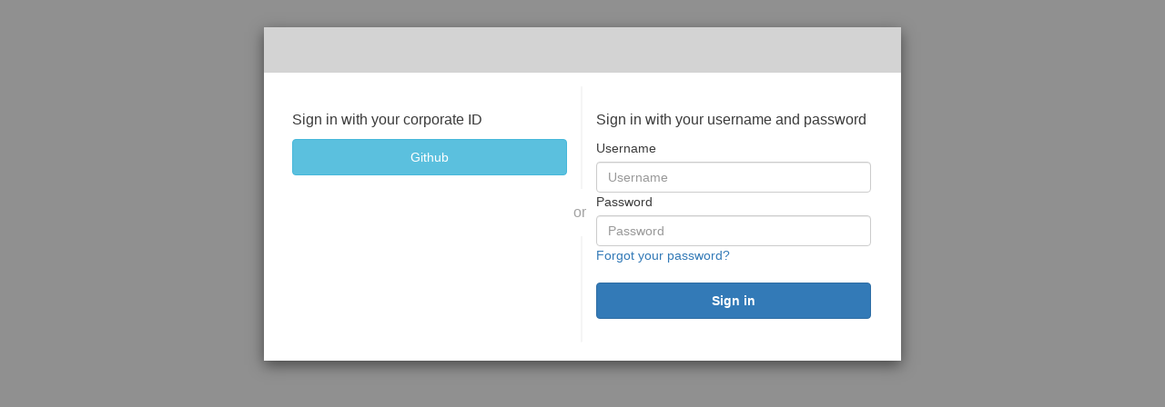

--- FILE ---
content_type: text/html;charset=UTF-8
request_url: https://cognito.shared.devland.is/login?approval_prompt=force&client_id=3rhd7sv3ik7ejgbpb6hqc647f&redirect_uri=https%3A%2F%2Fauth.shared.devland.is%2Fdev%2Foauth2%2Fcallback&response_type=code&scope=openid&state=5kHvUMYRL97oNFJHL8fhuqjKpVdDDpTQuI6oMjp8GYo%3Ahttps%3A%2F%2Fjudicial-system.dev01.devland.is%2F
body_size: 11235
content:
<!DOCTYPE html>
<html lang="en">
<head><head>
    <link href="https://d2uqej7bo24sqa.cloudfront.net/20240614193835/css/bootstrap.min.css" rel="stylesheet"
        media="screen" />
    <link href="https://d2uqej7bo24sqa.cloudfront.net/20240614193835/css/cognito-login.css" rel="stylesheet"
        media="screen" />
    
    <title>Signin</title>

    <script src="https://d2uqej7bo24sqa.cloudfront.net/20240614193835/js/amazon-cognito-advanced-security-data.min.js" ></script>
    <script>
    function getAdvancedSecurityData(formReference) {
        if (typeof AmazonCognitoAdvancedSecurityData === "undefined") {
            return true;
        }

        // UserpoolId is not available on frontend for springboard. We do not use userPoolId
        // anyway other than put in context data. 
        var userPoolId = "";
        var clientId = getUrlParameter("client_id");

        var username = "";
        var usernameInput = document.getElementsByName("username")[0];
        if (usernameInput && usernameInput.value) {
            username = usernameInput.value;
        }

        var asfData = AmazonCognitoAdvancedSecurityData.getData(username, userPoolId, clientId);
        if (typeof asfData === "undefined") {
            return true;
        }

        if (formReference && formReference.cognitoAsfData) {
            formReference.cognitoAsfData.value = asfData
        }

        return true;
    }

    function getUrlParameter(name) {
        name = name.replace(/[\[]/, '\\[').replace(/[\]]/, '\\]');
        var regex = new RegExp('[\\?&]' + name + '=([^&#]*)');
        var results = regex.exec(location.search);
        return results === null ? '' : decodeURIComponent(results[1].replace(/\+/g, ' '));
    }

    function onSubmit(evt, formRef) {
        formRef.querySelector('button[type="submit"]').disabled = true;
        if (!!formRef.submitted) {
            evt.preventDefault();
            return false;
        } else {
            formRef.submitted = true;
            return getAdvancedSecurityData(formRef);
        }
    }

    function onSubmitLoginForm (formRef) {
        formRef.querySelector('input[name="signInSubmitButton"]').disabled = true;
        getAdvancedSecurityData(formRef)
    }
</script>

    <meta name="viewport" content="width=device-width, initial-scale=1">
</head></head>
<body spellcheck="false">
    <div class="container">
        <div class="modal-dialog">
            <div class="modal-content background-customizable modal-content-mobile visible-xs visible-sm">
                <div><div>
                    <div class="banner-customizable">
                        <center>
                            
                        </center>
                    </div>
                </div></div>
                <div class="modal-body">
                    <div><div>
    
</div></div>
                    <div>
                        <div><div>
    <div>
        <form name="loginWithIdentityProvider" action="/login/oidc?client_id=3rhd7sv3ik7ejgbpb6hqc647f&amp;redirect_uri=https%3A%2F%2Fauth.shared.devland.is%2Fdev%2Foauth2%2Fcallback&amp;response_type=code&amp;scope=openid&amp;state=5kHvUMYRL97oNFJHL8fhuqjKpVdDDpTQuI6oMjp8GYo%3Ahttps%3A%2F%2Fjudicial-system.dev01.devland.is%2F"
              method="post"><input type="hidden" name="_csrf" value="6cfa9a9d-6dda-4a9c-b7b7-68300f108a00"/>

            <div>
                <span class="idpDescription-customizable">Sign in with your corporate ID</span>
                
                    <input type="button" onclick="window.location.href=&#39;/oauth2/authorize?identity_provider=Github&amp;redirect_uri=https://auth.shared.devland.is/dev/oauth2/callback&amp;response_type=CODE&amp;client_id=3rhd7sv3ik7ejgbpb6hqc647f&amp;state=5kHvUMYRL97oNFJHL8fhuqjKpVdDDpTQuI6oMjp8GYo:https:\/\/judicial-system.dev01.devland.is\/&amp;scope=openid&#39;"
                           value="Github" class="btn btn-info idpButton-customizable" aria-label="Github"
                    />
                
            </div>
            
        </form>
    </div>
</div></div>
                        <div><div>
    
</div></div>
                        <div>
                            <div class="login-or">
                                <hr class="hr-or">
                                <span class="span-or background-customizable ">or</span>
                            </div>
                            <div><div>
    
        <Span class="textDescription-customizable ">Sign in with your username and password</Span>
        <form action="/login?client_id=3rhd7sv3ik7ejgbpb6hqc647f&amp;redirect_uri=https%3A%2F%2Fauth.shared.devland.is%2Fdev%2Foauth2%2Fcallback&amp;response_type=code&amp;scope=openid&amp;state=5kHvUMYRL97oNFJHL8fhuqjKpVdDDpTQuI6oMjp8GYo%3Ahttps%3A%2F%2Fjudicial-system.dev01.devland.is%2F" method="POST" name="cognitoSignInForm"
              class="cognito-asf" onsubmit="onSubmitLoginForm(this);"><input type="hidden" name="_csrf" value="6cfa9a9d-6dda-4a9c-b7b7-68300f108a00"/>

            

            
            <label for="signInFormUsername" class="label-customizable">Username</label>
            <div>
                
                
                <input id="signInFormUsername" name="username" type="text" class="form-control inputField-customizable"
                       placeholder="Username" autocapitalize="none" required value="">
            </div>

            <label for="signInFormPassword" class="label-customizable">Password</label>
            <div><input id="signInFormPassword" name="password" type="password" class="form-control inputField-customizable"
                   placeholder="Password"
                   required></div>
            <input type="hidden" class="form-control inputField-customizable" name="cognitoAsfData"/>
            <div>
                <a class="redirect-customizable" href="/forgotPassword?approval_prompt=force&amp;client_id=3rhd7sv3ik7ejgbpb6hqc647f&amp;redirect_uri=https%3A%2F%2Fauth.shared.devland.is%2Fdev%2Foauth2%2Fcallback&amp;response_type=code&amp;scope=openid&amp;state=5kHvUMYRL97oNFJHL8fhuqjKpVdDDpTQuI6oMjp8GYo%3Ahttps%3A%2F%2Fjudicial-system.dev01.devland.is%2F">Forgot your password?</a>
            </div>
            <input name="signInSubmitButton" type="Submit" value="Sign in"
                   class="btn btn-primary submitButton-customizable" aria-label="submit"/>
            <br/>
            
        </form>
    
</div></div>
                        </div>
                    </div>
                </div>
            </div>

            <div class="modal-content background-customizable modal-content-desktop visible-md visible-lg">
                <div><div>
                    <div class="banner-customizable">
                        <center>
                            
                        </center>
                    </div>
                </div></div>
                <div class="modal-body">
                    <div><div>
    
</div></div>
                    <div>
                        <div class="panel panel-right-border col-md-6 col-lg-6">
                            <div><div>
    <div>
        <form name="loginWithIdentityProvider" action="/login/oidc?client_id=3rhd7sv3ik7ejgbpb6hqc647f&amp;redirect_uri=https%3A%2F%2Fauth.shared.devland.is%2Fdev%2Foauth2%2Fcallback&amp;response_type=code&amp;scope=openid&amp;state=5kHvUMYRL97oNFJHL8fhuqjKpVdDDpTQuI6oMjp8GYo%3Ahttps%3A%2F%2Fjudicial-system.dev01.devland.is%2F"
              method="post"><input type="hidden" name="_csrf" value="6cfa9a9d-6dda-4a9c-b7b7-68300f108a00"/>

            <div>
                <span class="idpDescription-customizable">Sign in with your corporate ID</span>
                
                    <input type="button" onclick="window.location.href=&#39;/oauth2/authorize?identity_provider=Github&amp;redirect_uri=https://auth.shared.devland.is/dev/oauth2/callback&amp;response_type=CODE&amp;client_id=3rhd7sv3ik7ejgbpb6hqc647f&amp;state=5kHvUMYRL97oNFJHL8fhuqjKpVdDDpTQuI6oMjp8GYo:https:\/\/judicial-system.dev01.devland.is\/&amp;scope=openid&#39;"
                           value="Github" class="btn btn-info idpButton-customizable" aria-label="Github"
                    />
                
            </div>
            
        </form>
    </div>
</div></div>
                            <div><div>
    
</div></div>
                        </div>
                        <div class="panel panel-left-border col-md-6 col-lg-6">
                            <div class="span-or-verical background-customizable">or</div>
                            <div><div>
    
        <Span class="textDescription-customizable ">Sign in with your username and password</Span>
        <form action="/login?client_id=3rhd7sv3ik7ejgbpb6hqc647f&amp;redirect_uri=https%3A%2F%2Fauth.shared.devland.is%2Fdev%2Foauth2%2Fcallback&amp;response_type=code&amp;scope=openid&amp;state=5kHvUMYRL97oNFJHL8fhuqjKpVdDDpTQuI6oMjp8GYo%3Ahttps%3A%2F%2Fjudicial-system.dev01.devland.is%2F" method="POST" name="cognitoSignInForm"
              class="cognito-asf" onsubmit="onSubmitLoginForm(this);"><input type="hidden" name="_csrf" value="6cfa9a9d-6dda-4a9c-b7b7-68300f108a00"/>

            

            
            <label for="signInFormUsername" class="label-customizable">Username</label>
            <div>
                
                
                <input id="signInFormUsername" name="username" type="text" class="form-control inputField-customizable"
                       placeholder="Username" autocapitalize="none" required value="">
            </div>

            <label for="signInFormPassword" class="label-customizable">Password</label>
            <div><input id="signInFormPassword" name="password" type="password" class="form-control inputField-customizable"
                   placeholder="Password"
                   required></div>
            <input type="hidden" class="form-control inputField-customizable" name="cognitoAsfData"/>
            <div>
                <a class="redirect-customizable" href="/forgotPassword?approval_prompt=force&amp;client_id=3rhd7sv3ik7ejgbpb6hqc647f&amp;redirect_uri=https%3A%2F%2Fauth.shared.devland.is%2Fdev%2Foauth2%2Fcallback&amp;response_type=code&amp;scope=openid&amp;state=5kHvUMYRL97oNFJHL8fhuqjKpVdDDpTQuI6oMjp8GYo%3Ahttps%3A%2F%2Fjudicial-system.dev01.devland.is%2F">Forgot your password?</a>
            </div>
            <input name="signInSubmitButton" type="Submit" value="Sign in"
                   class="btn btn-primary submitButton-customizable" aria-label="submit"/>
            <br/>
            
        </form>
    
</div></div>
                        </div>
                    </div>
                </div>
            </div>

            
        </div>
    </div>
    <script>
    document.addEventListener("DOMContentLoaded", function () {
        var inputs = document.querySelectorAll("input");

        inputs.forEach((input) => {
            input.addEventListener("input", function () {
                var name = this.name;
                var value = this.value;
                var matchingInputs = document.querySelectorAll(`input[name="${name}"]`);

                matchingInputs.forEach((match) => {
                    if (match !== this) {
                        match.value = value;
                    }
                });
            });
        });
    });
</script>
</body>

</html>
